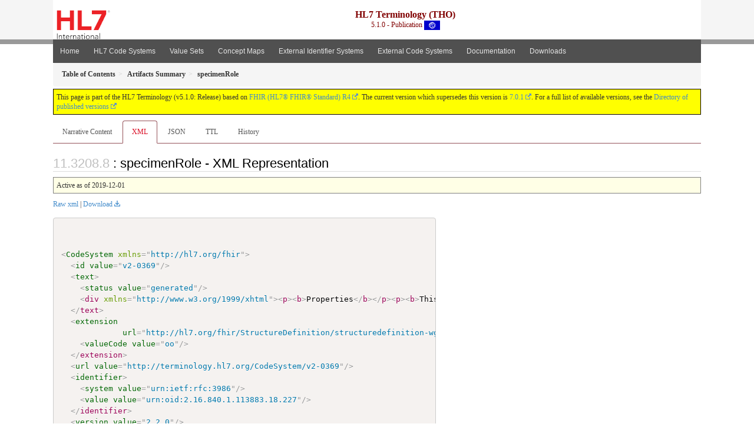

--- FILE ---
content_type: text/html
request_url: https://terminology.hl7.org/5.1.0/CodeSystem-v2-0369.xml.html
body_size: 5749
content:


<?xml version="1.0" encoding="UTF-8"?>
<!DOCTYPE HTML>
<html xml:lang="en" xmlns="http://www.w3.org/1999/xhtml" lang="en">
  <head>
    <meta content="text/html;charset=utf-8" http-equiv="Content-Type"/>
    <title>HL7.TERMINOLOGY\specimenRole - XML Representation - FHIR v4.0.1</title>

    <meta name="viewport" content="width=device-width, initial-scale=1.0"/>
    <meta name="author" content="http://hl7.org/fhir"/>

    <link href="fhir.css" rel="stylesheet"/>

    <!-- Bootstrap core CSS -->
    <link href="assets/css/bootstrap-fhir.css" rel="stylesheet"/>

    <!-- Project extras -->
    <link href="assets/css/project.css" rel="stylesheet"/>
    <link href="assets/css/pygments-manni.css" rel="stylesheet"/>
    <link href="assets/css/jquery-ui.css" rel="stylesheet"/>
  	<link href="assets/css/prism.css" rel="stylesheet" />
    <!-- Placeholder for child template CSS declarations -->
    <link href="assets/css/hl7.css" rel="stylesheet"/>
    <link href="assets/css/hl7.css" rel="stylesheet"/>
    <link href="assets/css/utg.css" rel="stylesheet"/>

    <script type="text/javascript" src="fhir-table-scripts.js"> </script>

    <!-- HTML5 shim and Respond.js IE8 support of HTML5 elements and media queries -->
    <!--[if lt IE 9]>
    <script src="assets/js/html5shiv.js"></script>
    <script src="assets/js/respond.min.js"></script>
    <![endif]-->

    <!-- Favicons -->
    <link rel="apple-touch-icon-precomposed" sizes="144x144" href="assets/ico/apple-touch-icon-144-precomposed.png"/>
    <link rel="apple-touch-icon-precomposed" sizes="114x114" href="assets/ico/apple-touch-icon-114-precomposed.png"/>
    <link rel="apple-touch-icon-precomposed" sizes="72x72" href="assets/ico/apple-touch-icon-72-precomposed.png"/>
    <link rel="apple-touch-icon-precomposed" href="assets/ico/apple-touch-icon-57-precomposed.png"/>
    <link rel="shortcut icon" href="assets/ico/favicon.png"/>
  </head>
  <body onload="document.body.style.opacity='1'">

	  <script src="assets/js/prism.js"></script>

    <style type="text/css">h2{--heading-prefix:"11.3208"}
    h3,h4,h5,h6{--heading-prefix:"11.3208"}</style>
    <div id="segment-header" class="segment">  <!-- segment-header -->
      <div class="container">  <!-- container -->
        <!-- Placeholder for child template header declarations -->

        <div id="hl7-nav">
          <a id="hl7-logo" no-external="true" href="http://hl7.org">
            <img height="50" alt="Visit the HL7 website" src="assets/images/hl7-logo-header.png"/>
          </a>
        </div>

        <div id="ig-status">
          <p><span style="font-size:12pt;font-weight:bold">HL7 Terminology (THO)</span>
            <br/>
            <span style="display:inline-block;">5.1.0 - Publication



  <img alt="International flag" src="assets/images/001.svg" height="16" title="International"/>


            </span>
          </p>
        </div>
      </div> <!-- /container -->
    </div>  <!-- /segment-header -->

    <div id="segment-navbar" class="segment">  <!-- segment-navbar -->
      <div id="stripe"> </div>
      <div class="container">  <!-- container -->
        <!-- HEADER CONTENT -->

        <nav class="navbar navbar-inverse">
          <!--status-bar-->
          <div class="container">
            <button data-target=".navbar-inverse-collapse" class="navbar-toggle" data-toggle="collapse" type="button">
              <span class="icon-bar"> </span>
              <span class="icon-bar"> </span>
              <span class="icon-bar"> </span>
            </button>
            <a class="navbar-brand hidden" href="http://hl7.org/fhir/R4/index.html">FHIR</a>
            <div class="nav-collapse collapse navbar-inverse-collapse">
              <ul xmlns="http://www.w3.org/1999/xhtml" class="nav navbar-nav">
  <li><a href="index.html">Home</a></li>
  <li><a href="codesystems.html">HL7 Code Systems</a></li>
  <li><a href="valuesets.html">Value Sets</a></li>
  <li><a href="conceptmaps.html">Concept Maps</a></li>
  <li><a href="identifiers.html">External Identifier Systems</a></li>
  <li><a href="external_terminologies.html">External Code Systems</a></li>
  <li><a href="documentation.html">Documentation</a></li>
  <li><a href="downloads.html">Downloads</a></li>
</ul>
            </div>  <!-- /.nav-collapse -->
          </div>  <!-- /.container -->
        </nav>  <!-- /.navbar -->
      <!-- /HEADER CONTENT -->
      </div>  <!-- /container -->
    </div>  <!-- /segment-navbar -->
    <!--status-bar-->

    <div id="segment-breadcrumb" class="segment">  <!-- segment-breadcrumb -->
      <div class="container">  <!-- container -->
        <ul class="breadcrumb">
          <li><a href='toc.html'><b>Table of Contents</b></a></li><li><a href='artifacts.html'><b>Artifacts Summary</b></a></li><li><b>specimenRole</b></li>

        </ul>
      </div>  <!-- /container -->
    </div>  <!-- /segment-breadcrumb -->

    <a name="top"> </a>
    <div id="segment-content" class="segment">  <!-- segment-content -->
      <div class="container">  <!-- container -->
        <div class="row">
          <div class="inner-wrapper">

<div style="counter-reset: section 7" class="col-12">
<!--ReleaseHeader--><p id="publish-box">This page is part of the HL7 Terminology (v5.1.0: Release) based on <a data-no-external="true" href="http://hl7.org/fhir/R4">FHIR (HL7® FHIR® Standard) R4</a>. The current version which supersedes this version is <a data-no-external="true" href="http://terminology.hl7.org">7.0.1</a>.  For a full list of available versions, see the <a data-no-external="true" href="http://terminology.hl7.org/history.html">Directory of published versions</a></p><!--EndReleaseHeader-->









<ul class="nav nav-tabs">

  <li>
    <a href="CodeSystem-v2-0369.html">Narrative Content</a>
  </li>



  
    <li class="active">
      <a href="#">XML</a>
    </li>
  


  
    <li>
      <a href="CodeSystem-v2-0369.json.html">JSON</a>
    </li>
  


  
    <li>
      <a href="CodeSystem-v2-0369.ttl.html">TTL</a>
    </li>
  


  
    <li>
      <a href="CodeSystem-v2-0369.change.history.html">History</a>
    </li>
  


</ul>


<a name="root"> </a>


<h2 id="root">: specimenRole - XML Representation</h2>
  <table class="colsi">
    <tr>

      <td colspan="2">
        
          Active
          
            as of 2019-12-01
          
        
      </td>

    </tr>
  </table>


<p><a href="CodeSystem-v2-0369.xml" no-download="true">Raw xml</a> | <a href="CodeSystem-v2-0369.xml" download>Download</a></p>

  <!-- insert intro if present -->
  



  <pre class="xml" style="white-space: pre; overflow: hidden"><code class="language-xml">

&lt;<a href="http://hl7.org/fhir/R4/codesystem.html#CodeSystem">CodeSystem</a> xmlns=&quot;http://hl7.org/fhir&quot;&gt;
  &lt;<a href="http://hl7.org/fhir/R4/codesystem.html#CodeSystem.id">id</a> <a href="http://hl7.org/fhir/R4/datatypes.html#string">value</a>=&quot;v2-0369&quot;/&gt;
  &lt;<a href="http://hl7.org/fhir/R4/codesystem.html#CodeSystem.text">text</a>&gt;
    &lt;<a href="http://hl7.org/fhir/R4/datatypes.html#Narrative#Narrative.status">status</a> <a href="http://hl7.org/fhir/R4/datatypes.html#code">value</a>=&quot;generated&quot;/&gt;
    &lt;div xmlns=&quot;http://www.w3.org/1999/xhtml&quot;&gt;&lt;p&gt;&lt;b&gt;Properties&lt;/b&gt;&lt;/p&gt;&lt;p&gt;&lt;b&gt;This code system  defines the following properties for its concepts&lt;/b&gt;&lt;/p&gt;&lt;table class=&quot;grid&quot;&gt;&lt;tr&gt;&lt;td&gt;&lt;b&gt;Code&lt;/b&gt;&lt;/td&gt;&lt;td&gt;&lt;b&gt;URI&lt;/b&gt;&lt;/td&gt;&lt;td&gt;&lt;b&gt;Type&lt;/b&gt;&lt;/td&gt;&lt;td&gt;&lt;b&gt;Description&lt;/b&gt;&lt;/td&gt;&lt;/tr&gt;&lt;tr&gt;&lt;td&gt;status&lt;/td&gt;&lt;td&gt;http://terminology.hl7.org/CodeSystem/utg-concept-properties#status&lt;/td&gt;&lt;td&gt;code&lt;/td&gt;&lt;td&gt;Status of the concept&lt;/td&gt;&lt;/tr&gt;&lt;tr&gt;&lt;td&gt;deprecated&lt;/td&gt;&lt;td&gt;http://terminology.hl7.org/CodeSystem/utg-concept-properties#v2-table-deprecated&lt;/td&gt;&lt;td&gt;code&lt;/td&gt;&lt;td&gt;Version of HL7 in which the code was deprecated&lt;/td&gt;&lt;/tr&gt;&lt;tr&gt;&lt;td&gt;v2-concComment&lt;/td&gt;&lt;td&gt;http://terminology.hl7.org/CodeSystem/utg-concept-properties#v2-concComment&lt;/td&gt;&lt;td&gt;string&lt;/td&gt;&lt;td&gt;V2 Concept Comment&lt;/td&gt;&lt;/tr&gt;&lt;/table&gt;&lt;p&gt;&lt;b&gt;Concepts&lt;/b&gt;&lt;/p&gt;&lt;p&gt;This code system &lt;code&gt;http://terminology.hl7.org/CodeSystem/v2-0369&lt;/code&gt; defines the following codes:&lt;/p&gt;&lt;table class=&quot;codes&quot;&gt;&lt;tr&gt;&lt;td style=&quot;white-space:nowrap&quot;&gt;&lt;b&gt;Code&lt;/b&gt;&lt;/td&gt;&lt;td&gt;&lt;b&gt;Display&lt;/b&gt;&lt;/td&gt;&lt;td&gt;&lt;b&gt;Definition&lt;/b&gt;&lt;/td&gt;&lt;td&gt;&lt;b&gt;V2 Concept Comment&lt;/b&gt;&lt;/td&gt;&lt;/tr&gt;&lt;tr&gt;&lt;td style=&quot;white-space:nowrap&quot;&gt;B&lt;a name=&quot;v2-0369-B&quot;&gt; &lt;/a&gt;&lt;/td&gt;&lt;td&gt;Blind Sample&lt;/td&gt;&lt;td&gt;Used to test the validity of the measurement process, where the composition of the sample is unknown except to the person submitting it.&lt;/td&gt;&lt;td/&gt;&lt;/tr&gt;&lt;tr&gt;&lt;td style=&quot;white-space:nowrap&quot;&gt;C&lt;a name=&quot;v2-0369-C&quot;&gt; &lt;/a&gt;&lt;/td&gt;&lt;td&gt;Calibrator&lt;/td&gt;&lt;td&gt;Used for initial setting of calibration of the instrument.&lt;/td&gt;&lt;td/&gt;&lt;/tr&gt;&lt;tr&gt;&lt;td style=&quot;white-space:nowrap&quot;&gt;E&lt;a name=&quot;v2-0369-E&quot;&gt; &lt;/a&gt;&lt;/td&gt;&lt;td&gt;Electronic QC&lt;/td&gt;&lt;td&gt;Used with manufactured reference providing signals that simulate QC results&lt;/td&gt;&lt;td/&gt;&lt;/tr&gt;&lt;tr&gt;&lt;td style=&quot;white-space:nowrap&quot;&gt;F&lt;a name=&quot;v2-0369-F&quot;&gt; &lt;/a&gt;&lt;/td&gt;&lt;td&gt;Filler Organization Proficiency&lt;/td&gt;&lt;td&gt;Specimen used for testing proficiency of the organization performing the testing (Filler).&lt;/td&gt;&lt;td/&gt;&lt;/tr&gt;&lt;tr&gt;&lt;td style=&quot;white-space:nowrap&quot;&gt;G&lt;a name=&quot;v2-0369-G&quot;&gt; &lt;/a&gt;&lt;/td&gt;&lt;td&gt;Group&lt;/td&gt;&lt;td&gt;Used when solid specimens consist of multiple individual elements that are not individually identified but can be separated again into the original specimens.  The identifiers of the original specimens may be tracked.&lt;/td&gt;&lt;td/&gt;&lt;/tr&gt;&lt;tr&gt;&lt;td style=&quot;white-space:nowrap&quot;&gt;H&lt;a name=&quot;v2-0369-H&quot;&gt; &lt;/a&gt;&lt;/td&gt;&lt;td&gt;Historical Specimen&lt;/td&gt;&lt;td&gt;This identifies a parent specimen to the specimen that is submitted for testing&lt;/td&gt;&lt;td&gt;The order of specimen processing can be derived from the SPM-3 value in all SPM segments in the message.  More than one historical SPM can be submitted, each SPM describes one step in the derivation process of the specimen submitted for testing.&lt;/td&gt;&lt;/tr&gt;&lt;tr&gt;&lt;td style=&quot;white-space:nowrap&quot;&gt;L&lt;a name=&quot;v2-0369-L&quot;&gt; &lt;/a&gt;&lt;/td&gt;&lt;td&gt;Pool&lt;/td&gt;&lt;td&gt;Used when aliquots of liquid individual specimens are combined to form a single specimen representing all of the components that are not individually identified.  The identifiers of the original specimens may be tracked.&lt;/td&gt;&lt;td/&gt;&lt;/tr&gt;&lt;tr&gt;&lt;td style=&quot;white-space:nowrap&quot;&gt;O&lt;a name=&quot;v2-0369-O&quot;&gt; &lt;/a&gt;&lt;/td&gt;&lt;td&gt;Operator Proficiency&lt;/td&gt;&lt;td&gt;Specimen used for testing Operator Proficiency.&lt;/td&gt;&lt;td/&gt;&lt;/tr&gt;&lt;tr&gt;&lt;td style=&quot;white-space:nowrap&quot;&gt;P&lt;a name=&quot;v2-0369-P&quot;&gt; &lt;/a&gt;&lt;/td&gt;&lt;td&gt;Patient&lt;/td&gt;&lt;td&gt;Used for any patient sample.&lt;/td&gt;&lt;td&gt;If the component is not valued (blank) this represents the default meaning.&lt;/td&gt;&lt;/tr&gt;&lt;tr&gt;&lt;td style=&quot;white-space:nowrap&quot;&gt;Q&lt;a name=&quot;v2-0369-Q&quot;&gt; &lt;/a&gt;&lt;/td&gt;&lt;td&gt;Control specimen&lt;/td&gt;&lt;td&gt;Used when specimen is the control specimen (either positive or negative).&lt;/td&gt;&lt;td/&gt;&lt;/tr&gt;&lt;tr&gt;&lt;td style=&quot;white-space:nowrap&quot;&gt;R&lt;a name=&quot;v2-0369-R&quot;&gt; &lt;/a&gt;&lt;/td&gt;&lt;td&gt;Replicate (of patient sample as a control)&lt;/td&gt;&lt;td&gt;Used when a patient sample is re-run as a control for a repeat test.&lt;/td&gt;&lt;td/&gt;&lt;/tr&gt;&lt;tr&gt;&lt;td style=&quot;white-space:nowrap&quot;&gt;V&lt;a name=&quot;v2-0369-V&quot;&gt; &lt;/a&gt;&lt;/td&gt;&lt;td&gt;Verifying Calibrator&lt;/td&gt;&lt;td&gt;Used for periodic calibration checks.&lt;/td&gt;&lt;td/&gt;&lt;/tr&gt;&lt;/table&gt;&lt;/div&gt;<a name="end-xhtml"></a>
  &lt;/text&gt;
  &lt;<a href="http://hl7.org/fhir/R4/codesystem.html#CodeSystem.extension">extension</a>
             <a href="http://hl7.org/fhir/R4/datatypes.html#uri">url</a>=&quot;http://hl7.org/fhir/StructureDefinition/structuredefinition-wg&quot;&gt;
    &lt;<a href="http://hl7.org/fhir/R4/extensibility.html#Extension#Extension.value[x]">valueCode</a> <a href="http://hl7.org/fhir/R4/datatypes.html#code">value</a>=&quot;oo&quot;/&gt;
  &lt;/extension&gt;
  &lt;<a href="http://hl7.org/fhir/R4/codesystem.html#CodeSystem.url">url</a> <a href="http://hl7.org/fhir/R4/datatypes.html#uri">value</a>=&quot;http://terminology.hl7.org/CodeSystem/v2-0369&quot;/&gt;
  &lt;<a href="http://hl7.org/fhir/R4/codesystem.html#CodeSystem.identifier">identifier</a>&gt;
    &lt;<a href="http://hl7.org/fhir/R4/datatypes.html#Identifier#Identifier.system">system</a> <a href="http://hl7.org/fhir/R4/datatypes.html#uri">value</a>=&quot;urn:ietf:rfc:3986&quot;/&gt;
    &lt;<a href="http://hl7.org/fhir/R4/datatypes.html#Identifier#Identifier.value">value</a> <a href="http://hl7.org/fhir/R4/datatypes.html#string">value</a>=&quot;urn:oid:2.16.840.1.113883.18.227&quot;/&gt;
  &lt;/identifier&gt;
  &lt;<a href="http://hl7.org/fhir/R4/codesystem.html#CodeSystem.version">version</a> <a href="http://hl7.org/fhir/R4/datatypes.html#string">value</a>=&quot;2.2.0&quot;/&gt;
  &lt;<a href="http://hl7.org/fhir/R4/codesystem.html#CodeSystem.name">name</a> <a href="http://hl7.org/fhir/R4/datatypes.html#string">value</a>=&quot;SpecimenRole&quot;/&gt;
  &lt;<a href="http://hl7.org/fhir/R4/codesystem.html#CodeSystem.title">title</a> <a href="http://hl7.org/fhir/R4/datatypes.html#string">value</a>=&quot;specimenRole&quot;/&gt;
  &lt;<a href="http://hl7.org/fhir/R4/codesystem.html#CodeSystem.status">status</a> <a href="http://hl7.org/fhir/R4/datatypes.html#code">value</a>=&quot;active&quot;/&gt;
  &lt;<a href="http://hl7.org/fhir/R4/codesystem.html#CodeSystem.experimental">experimental</a> <a href="http://hl7.org/fhir/R4/datatypes.html#boolean">value</a>=&quot;false&quot;/&gt;
  &lt;<a href="http://hl7.org/fhir/R4/codesystem.html#CodeSystem.date">date</a> <a href="http://hl7.org/fhir/R4/datatypes.html#dateTime">value</a>=&quot;2019-12-01&quot;/&gt;
  &lt;<a href="http://hl7.org/fhir/R4/codesystem.html#CodeSystem.publisher">publisher</a> <a href="http://hl7.org/fhir/R4/datatypes.html#string">value</a>=&quot;HL7, Inc&quot;/&gt;
  &lt;<a href="http://hl7.org/fhir/R4/codesystem.html#CodeSystem.contact">contact</a>&gt;
    &lt;<a href="http://hl7.org/fhir/R4/metadatatypes.html#ContactDetail#ContactDetail.telecom">telecom</a>&gt;
      &lt;<a href="http://hl7.org/fhir/R4/datatypes.html#ContactPoint#ContactPoint.system">system</a> <a href="http://hl7.org/fhir/R4/datatypes.html#code">value</a>=&quot;url&quot;/&gt;
      &lt;<a href="http://hl7.org/fhir/R4/datatypes.html#ContactPoint#ContactPoint.value">value</a> <a href="http://hl7.org/fhir/R4/datatypes.html#string">value</a>=&quot;http://www.hl7.org/&quot;/&gt;
    &lt;/telecom&gt;
  &lt;/contact&gt;
  &lt;<a href="http://hl7.org/fhir/R4/codesystem.html#CodeSystem.description">description</a>
               <a href="http://hl7.org/fhir/R4/datatypes.html#markdown">value</a>=&quot;HL7-defined code system of concepts that identify the role of a sample.  Used in HL7 Version 2.x messaging in the Specimen (SPM) and Observation Request (OBR) segments.&quot;/&gt;
  &lt;<a href="http://hl7.org/fhir/R4/codesystem.html#CodeSystem.purpose">purpose</a>
           <a href="http://hl7.org/fhir/R4/datatypes.html#markdown">value</a>=&quot;Underlying Master Code System for V2 table 0369 (Specimen Role)&quot;/&gt;
  &lt;<a href="http://hl7.org/fhir/R4/codesystem.html#CodeSystem.copyright">copyright</a>
             <a href="http://hl7.org/fhir/R4/datatypes.html#markdown">value</a>=&quot;Copyright HL7. Licensed under creative commons public domain&quot;/&gt;
  &lt;<a href="http://hl7.org/fhir/R4/codesystem.html#CodeSystem.caseSensitive">caseSensitive</a> <a href="http://hl7.org/fhir/R4/datatypes.html#boolean">value</a>=&quot;true&quot;/&gt;
  &lt;<a href="http://hl7.org/fhir/R4/codesystem.html#CodeSystem.valueSet">valueSet</a> <a href="http://hl7.org/fhir/R4/datatypes.html#canonical">value</a>=&quot;http://terminology.hl7.org/ValueSet/v2-0369&quot;/&gt;
  &lt;<a href="http://hl7.org/fhir/R4/codesystem.html#CodeSystem.hierarchyMeaning">hierarchyMeaning</a> <a href="http://hl7.org/fhir/R4/datatypes.html#code">value</a>=&quot;is-a&quot;/&gt;
  &lt;<a href="http://hl7.org/fhir/R4/codesystem.html#CodeSystem.compositional">compositional</a> <a href="http://hl7.org/fhir/R4/datatypes.html#boolean">value</a>=&quot;false&quot;/&gt;
  &lt;<a href="http://hl7.org/fhir/R4/codesystem.html#CodeSystem.versionNeeded">versionNeeded</a> <a href="http://hl7.org/fhir/R4/datatypes.html#boolean">value</a>=&quot;false&quot;/&gt;
  &lt;<a href="http://hl7.org/fhir/R4/codesystem.html#CodeSystem.content">content</a> <a href="http://hl7.org/fhir/R4/datatypes.html#code">value</a>=&quot;complete&quot;/&gt;
  &lt;<a href="http://hl7.org/fhir/R4/codesystem.html#CodeSystem.property">property</a>&gt;
    &lt;<a href="http://hl7.org/fhir/R4/codesystem.html#CodeSystem.property.code">code</a> <a href="http://hl7.org/fhir/R4/datatypes.html#code">value</a>=&quot;status&quot;/&gt;
    &lt;<a href="http://hl7.org/fhir/R4/codesystem.html#CodeSystem.property.uri">uri</a>
         <a href="http://hl7.org/fhir/R4/datatypes.html#uri">value</a>=&quot;http://terminology.hl7.org/CodeSystem/utg-concept-properties#status&quot;/&gt;
    &lt;<a href="http://hl7.org/fhir/R4/codesystem.html#CodeSystem.property.description">description</a> <a href="http://hl7.org/fhir/R4/datatypes.html#string">value</a>=&quot;Status of the concept&quot;/&gt;
    &lt;<a href="http://hl7.org/fhir/R4/codesystem.html#CodeSystem.property.type">type</a> <a href="http://hl7.org/fhir/R4/datatypes.html#code">value</a>=&quot;code&quot;/&gt;
  &lt;/property&gt;
  &lt;<a href="http://hl7.org/fhir/R4/codesystem.html#CodeSystem.property">property</a>&gt;
    &lt;<a href="http://hl7.org/fhir/R4/codesystem.html#CodeSystem.property.code">code</a> <a href="http://hl7.org/fhir/R4/datatypes.html#code">value</a>=&quot;deprecated&quot;/&gt;
    &lt;<a href="http://hl7.org/fhir/R4/codesystem.html#CodeSystem.property.uri">uri</a>
         <a href="http://hl7.org/fhir/R4/datatypes.html#uri">value</a>=&quot;http://terminology.hl7.org/CodeSystem/utg-concept-properties#v2-table-deprecated&quot;/&gt;
    &lt;<a href="http://hl7.org/fhir/R4/codesystem.html#CodeSystem.property.description">description</a> <a href="http://hl7.org/fhir/R4/datatypes.html#string">value</a>=&quot;Version of HL7 in which the code was deprecated&quot;/&gt;
    &lt;<a href="http://hl7.org/fhir/R4/codesystem.html#CodeSystem.property.type">type</a> <a href="http://hl7.org/fhir/R4/datatypes.html#code">value</a>=&quot;code&quot;/&gt;
  &lt;/property&gt;
  &lt;<a href="http://hl7.org/fhir/R4/codesystem.html#CodeSystem.property">property</a>&gt;
    &lt;<a href="http://hl7.org/fhir/R4/codesystem.html#CodeSystem.property.code">code</a> <a href="http://hl7.org/fhir/R4/datatypes.html#code">value</a>=&quot;v2-concComment&quot;/&gt;
    &lt;<a href="http://hl7.org/fhir/R4/codesystem.html#CodeSystem.property.uri">uri</a>
         <a href="http://hl7.org/fhir/R4/datatypes.html#uri">value</a>=&quot;http://terminology.hl7.org/CodeSystem/utg-concept-properties#v2-concComment&quot;/&gt;
    &lt;<a href="http://hl7.org/fhir/R4/codesystem.html#CodeSystem.property.description">description</a> <a href="http://hl7.org/fhir/R4/datatypes.html#string">value</a>=&quot;V2 Concept Comment&quot;/&gt;
    &lt;<a href="http://hl7.org/fhir/R4/codesystem.html#CodeSystem.property.type">type</a> <a href="http://hl7.org/fhir/R4/datatypes.html#code">value</a>=&quot;string&quot;/&gt;
  &lt;/property&gt;
  &lt;<a href="http://hl7.org/fhir/R4/codesystem.html#CodeSystem.concept">concept</a> <a href="http://hl7.org/fhir/R4/datatypes.html#string">id</a>=&quot;3714&quot;&gt;
    &lt;<a href="http://hl7.org/fhir/R4/codesystem.html#CodeSystem.concept.code">code</a> <a href="http://hl7.org/fhir/R4/datatypes.html#code">value</a>=&quot;B&quot;/&gt;
    &lt;<a href="http://hl7.org/fhir/R4/codesystem.html#CodeSystem.concept.display">display</a> <a href="http://hl7.org/fhir/R4/datatypes.html#string">value</a>=&quot;Blind Sample&quot;/&gt;
    &lt;<a href="http://hl7.org/fhir/R4/codesystem.html#CodeSystem.concept.definition">definition</a>
                <a href="http://hl7.org/fhir/R4/datatypes.html#string">value</a>=&quot;Used to test the validity of the measurement process, where the composition of the sample is unknown except to the person submitting it.&quot;/&gt;
    &lt;<a href="http://hl7.org/fhir/R4/codesystem.html#CodeSystem.concept.property">property</a>&gt;
      &lt;<a href="http://hl7.org/fhir/R4/codesystem.html#CodeSystem.concept.property.code">code</a> <a href="http://hl7.org/fhir/R4/datatypes.html#code">value</a>=&quot;status&quot;/&gt;
      &lt;<a href="http://hl7.org/fhir/R4/codesystem.html#CodeSystem.concept.property.value[x]">valueCode</a> <a href="http://hl7.org/fhir/R4/datatypes.html#code">value</a>=&quot;A&quot;/&gt;
    &lt;/property&gt;
  &lt;/concept&gt;
  &lt;<a href="http://hl7.org/fhir/R4/codesystem.html#CodeSystem.concept">concept</a> <a href="http://hl7.org/fhir/R4/datatypes.html#string">id</a>=&quot;3715&quot;&gt;
    &lt;<a href="http://hl7.org/fhir/R4/codesystem.html#CodeSystem.concept.code">code</a> <a href="http://hl7.org/fhir/R4/datatypes.html#code">value</a>=&quot;C&quot;/&gt;
    &lt;<a href="http://hl7.org/fhir/R4/codesystem.html#CodeSystem.concept.display">display</a> <a href="http://hl7.org/fhir/R4/datatypes.html#string">value</a>=&quot;Calibrator&quot;/&gt;
    &lt;<a href="http://hl7.org/fhir/R4/codesystem.html#CodeSystem.concept.definition">definition</a>
                <a href="http://hl7.org/fhir/R4/datatypes.html#string">value</a>=&quot;Used for initial setting of calibration of the instrument.&quot;/&gt;
    &lt;<a href="http://hl7.org/fhir/R4/codesystem.html#CodeSystem.concept.property">property</a>&gt;
      &lt;<a href="http://hl7.org/fhir/R4/codesystem.html#CodeSystem.concept.property.code">code</a> <a href="http://hl7.org/fhir/R4/datatypes.html#code">value</a>=&quot;status&quot;/&gt;
      &lt;<a href="http://hl7.org/fhir/R4/codesystem.html#CodeSystem.concept.property.value[x]">valueCode</a> <a href="http://hl7.org/fhir/R4/datatypes.html#code">value</a>=&quot;A&quot;/&gt;
    &lt;/property&gt;
  &lt;/concept&gt;
  &lt;<a href="http://hl7.org/fhir/R4/codesystem.html#CodeSystem.concept">concept</a> <a href="http://hl7.org/fhir/R4/datatypes.html#string">id</a>=&quot;3716&quot;&gt;
    &lt;<a href="http://hl7.org/fhir/R4/codesystem.html#CodeSystem.concept.code">code</a> <a href="http://hl7.org/fhir/R4/datatypes.html#code">value</a>=&quot;E&quot;/&gt;
    &lt;<a href="http://hl7.org/fhir/R4/codesystem.html#CodeSystem.concept.display">display</a> <a href="http://hl7.org/fhir/R4/datatypes.html#string">value</a>=&quot;Electronic QC&quot;/&gt;
    &lt;<a href="http://hl7.org/fhir/R4/codesystem.html#CodeSystem.concept.definition">definition</a>
                <a href="http://hl7.org/fhir/R4/datatypes.html#string">value</a>=&quot;Used with manufactured reference providing signals that simulate QC results&quot;/&gt;
    &lt;<a href="http://hl7.org/fhir/R4/codesystem.html#CodeSystem.concept.property">property</a>&gt;
      &lt;<a href="http://hl7.org/fhir/R4/codesystem.html#CodeSystem.concept.property.code">code</a> <a href="http://hl7.org/fhir/R4/datatypes.html#code">value</a>=&quot;status&quot;/&gt;
      &lt;<a href="http://hl7.org/fhir/R4/codesystem.html#CodeSystem.concept.property.value[x]">valueCode</a> <a href="http://hl7.org/fhir/R4/datatypes.html#code">value</a>=&quot;A&quot;/&gt;
    &lt;/property&gt;
  &lt;/concept&gt;
  &lt;<a href="http://hl7.org/fhir/R4/codesystem.html#CodeSystem.concept">concept</a> <a href="http://hl7.org/fhir/R4/datatypes.html#string">id</a>=&quot;3717&quot;&gt;
    &lt;<a href="http://hl7.org/fhir/R4/codesystem.html#CodeSystem.concept.code">code</a> <a href="http://hl7.org/fhir/R4/datatypes.html#code">value</a>=&quot;F&quot;/&gt;
    &lt;<a href="http://hl7.org/fhir/R4/codesystem.html#CodeSystem.concept.display">display</a> <a href="http://hl7.org/fhir/R4/datatypes.html#string">value</a>=&quot;Filler Organization Proficiency&quot;/&gt;
    &lt;<a href="http://hl7.org/fhir/R4/codesystem.html#CodeSystem.concept.definition">definition</a>
                <a href="http://hl7.org/fhir/R4/datatypes.html#string">value</a>=&quot;Specimen used for testing proficiency of the organization performing the testing (Filler).&quot;/&gt;
    &lt;<a href="http://hl7.org/fhir/R4/codesystem.html#CodeSystem.concept.property">property</a>&gt;
      &lt;<a href="http://hl7.org/fhir/R4/codesystem.html#CodeSystem.concept.property.code">code</a> <a href="http://hl7.org/fhir/R4/datatypes.html#code">value</a>=&quot;status&quot;/&gt;
      &lt;<a href="http://hl7.org/fhir/R4/codesystem.html#CodeSystem.concept.property.value[x]">valueCode</a> <a href="http://hl7.org/fhir/R4/datatypes.html#code">value</a>=&quot;A&quot;/&gt;
    &lt;/property&gt;
  &lt;/concept&gt;
  &lt;<a href="http://hl7.org/fhir/R4/codesystem.html#CodeSystem.concept">concept</a> <a href="http://hl7.org/fhir/R4/datatypes.html#string">id</a>=&quot;3718&quot;&gt;
    &lt;<a href="http://hl7.org/fhir/R4/codesystem.html#CodeSystem.concept.code">code</a> <a href="http://hl7.org/fhir/R4/datatypes.html#code">value</a>=&quot;G&quot;/&gt;
    &lt;<a href="http://hl7.org/fhir/R4/codesystem.html#CodeSystem.concept.display">display</a> <a href="http://hl7.org/fhir/R4/datatypes.html#string">value</a>=&quot;Group&quot;/&gt;
    &lt;<a href="http://hl7.org/fhir/R4/codesystem.html#CodeSystem.concept.definition">definition</a>
                <a href="http://hl7.org/fhir/R4/datatypes.html#string">value</a>=&quot;Used when solid specimens consist of multiple individual elements that are not individually identified but can be separated again into the original specimens.  The identifiers of the original specimens may be tracked.&quot;/&gt;
    &lt;<a href="http://hl7.org/fhir/R4/codesystem.html#CodeSystem.concept.property">property</a>&gt;
      &lt;<a href="http://hl7.org/fhir/R4/codesystem.html#CodeSystem.concept.property.code">code</a> <a href="http://hl7.org/fhir/R4/datatypes.html#code">value</a>=&quot;status&quot;/&gt;
      &lt;<a href="http://hl7.org/fhir/R4/codesystem.html#CodeSystem.concept.property.value[x]">valueCode</a> <a href="http://hl7.org/fhir/R4/datatypes.html#code">value</a>=&quot;A&quot;/&gt;
    &lt;/property&gt;
  &lt;/concept&gt;
  &lt;<a href="http://hl7.org/fhir/R4/codesystem.html#CodeSystem.concept">concept</a> <a href="http://hl7.org/fhir/R4/datatypes.html#string">id</a>=&quot;3719&quot;&gt;
    &lt;<a href="http://hl7.org/fhir/R4/codesystem.html#CodeSystem.concept.code">code</a> <a href="http://hl7.org/fhir/R4/datatypes.html#code">value</a>=&quot;H&quot;/&gt;
    &lt;<a href="http://hl7.org/fhir/R4/codesystem.html#CodeSystem.concept.display">display</a> <a href="http://hl7.org/fhir/R4/datatypes.html#string">value</a>=&quot;Historical Specimen&quot;/&gt;
    &lt;<a href="http://hl7.org/fhir/R4/codesystem.html#CodeSystem.concept.definition">definition</a>
                <a href="http://hl7.org/fhir/R4/datatypes.html#string">value</a>=&quot;This identifies a parent specimen to the specimen that is submitted for testing&quot;/&gt;
    &lt;<a href="http://hl7.org/fhir/R4/codesystem.html#CodeSystem.concept.property">property</a>&gt;
      &lt;<a href="http://hl7.org/fhir/R4/codesystem.html#CodeSystem.concept.property.code">code</a> <a href="http://hl7.org/fhir/R4/datatypes.html#code">value</a>=&quot;v2-concComment&quot;/&gt;
      &lt;<a href="http://hl7.org/fhir/R4/codesystem.html#CodeSystem.concept.property.value[x]">valueString</a>
                   <a href="http://hl7.org/fhir/R4/datatypes.html#string">value</a>=&quot;The order of specimen processing can be derived from the SPM-3 value in all SPM segments in the message.  More than one historical SPM can be submitted, each SPM describes one step in the derivation process of the specimen submitted for testing.&quot;/&gt;
    &lt;/property&gt;
    &lt;<a href="http://hl7.org/fhir/R4/codesystem.html#CodeSystem.concept.property">property</a>&gt;
      &lt;<a href="http://hl7.org/fhir/R4/codesystem.html#CodeSystem.concept.property.code">code</a> <a href="http://hl7.org/fhir/R4/datatypes.html#code">value</a>=&quot;status&quot;/&gt;
      &lt;<a href="http://hl7.org/fhir/R4/codesystem.html#CodeSystem.concept.property.value[x]">valueCode</a> <a href="http://hl7.org/fhir/R4/datatypes.html#code">value</a>=&quot;N&quot;/&gt;
    &lt;/property&gt;
  &lt;/concept&gt;
  &lt;<a href="http://hl7.org/fhir/R4/codesystem.html#CodeSystem.concept">concept</a> <a href="http://hl7.org/fhir/R4/datatypes.html#string">id</a>=&quot;3720&quot;&gt;
    &lt;<a href="http://hl7.org/fhir/R4/codesystem.html#CodeSystem.concept.code">code</a> <a href="http://hl7.org/fhir/R4/datatypes.html#code">value</a>=&quot;L&quot;/&gt;
    &lt;<a href="http://hl7.org/fhir/R4/codesystem.html#CodeSystem.concept.display">display</a> <a href="http://hl7.org/fhir/R4/datatypes.html#string">value</a>=&quot;Pool&quot;/&gt;
    &lt;<a href="http://hl7.org/fhir/R4/codesystem.html#CodeSystem.concept.definition">definition</a>
                <a href="http://hl7.org/fhir/R4/datatypes.html#string">value</a>=&quot;Used when aliquots of liquid individual specimens are combined to form a single specimen representing all of the components that are not individually identified.  The identifiers of the original specimens may be tracked.&quot;/&gt;
    &lt;<a href="http://hl7.org/fhir/R4/codesystem.html#CodeSystem.concept.property">property</a>&gt;
      &lt;<a href="http://hl7.org/fhir/R4/codesystem.html#CodeSystem.concept.property.code">code</a> <a href="http://hl7.org/fhir/R4/datatypes.html#code">value</a>=&quot;status&quot;/&gt;
      &lt;<a href="http://hl7.org/fhir/R4/codesystem.html#CodeSystem.concept.property.value[x]">valueCode</a> <a href="http://hl7.org/fhir/R4/datatypes.html#code">value</a>=&quot;A&quot;/&gt;
    &lt;/property&gt;
  &lt;/concept&gt;
  &lt;<a href="http://hl7.org/fhir/R4/codesystem.html#CodeSystem.concept">concept</a> <a href="http://hl7.org/fhir/R4/datatypes.html#string">id</a>=&quot;3721&quot;&gt;
    &lt;<a href="http://hl7.org/fhir/R4/codesystem.html#CodeSystem.concept.code">code</a> <a href="http://hl7.org/fhir/R4/datatypes.html#code">value</a>=&quot;O&quot;/&gt;
    &lt;<a href="http://hl7.org/fhir/R4/codesystem.html#CodeSystem.concept.display">display</a> <a href="http://hl7.org/fhir/R4/datatypes.html#string">value</a>=&quot;Operator Proficiency&quot;/&gt;
    &lt;<a href="http://hl7.org/fhir/R4/codesystem.html#CodeSystem.concept.definition">definition</a> <a href="http://hl7.org/fhir/R4/datatypes.html#string">value</a>=&quot;Specimen used for testing Operator Proficiency.&quot;/&gt;
    &lt;<a href="http://hl7.org/fhir/R4/codesystem.html#CodeSystem.concept.property">property</a>&gt;
      &lt;<a href="http://hl7.org/fhir/R4/codesystem.html#CodeSystem.concept.property.code">code</a> <a href="http://hl7.org/fhir/R4/datatypes.html#code">value</a>=&quot;status&quot;/&gt;
      &lt;<a href="http://hl7.org/fhir/R4/codesystem.html#CodeSystem.concept.property.value[x]">valueCode</a> <a href="http://hl7.org/fhir/R4/datatypes.html#code">value</a>=&quot;A&quot;/&gt;
    &lt;/property&gt;
  &lt;/concept&gt;
  &lt;<a href="http://hl7.org/fhir/R4/codesystem.html#CodeSystem.concept">concept</a> <a href="http://hl7.org/fhir/R4/datatypes.html#string">id</a>=&quot;3722&quot;&gt;
    &lt;<a href="http://hl7.org/fhir/R4/codesystem.html#CodeSystem.concept.code">code</a> <a href="http://hl7.org/fhir/R4/datatypes.html#code">value</a>=&quot;P&quot;/&gt;
    &lt;<a href="http://hl7.org/fhir/R4/codesystem.html#CodeSystem.concept.display">display</a> <a href="http://hl7.org/fhir/R4/datatypes.html#string">value</a>=&quot;Patient&quot;/&gt;
    &lt;<a href="http://hl7.org/fhir/R4/codesystem.html#CodeSystem.concept.definition">definition</a> <a href="http://hl7.org/fhir/R4/datatypes.html#string">value</a>=&quot;Used for any patient sample.&quot;/&gt;
    &lt;<a href="http://hl7.org/fhir/R4/codesystem.html#CodeSystem.concept.property">property</a>&gt;
      &lt;<a href="http://hl7.org/fhir/R4/codesystem.html#CodeSystem.concept.property.code">code</a> <a href="http://hl7.org/fhir/R4/datatypes.html#code">value</a>=&quot;v2-concComment&quot;/&gt;
      &lt;<a href="http://hl7.org/fhir/R4/codesystem.html#CodeSystem.concept.property.value[x]">valueString</a>
                   <a href="http://hl7.org/fhir/R4/datatypes.html#string">value</a>=&quot;If the component is not valued (blank) this represents the default meaning.&quot;/&gt;
    &lt;/property&gt;
    &lt;<a href="http://hl7.org/fhir/R4/codesystem.html#CodeSystem.concept.property">property</a>&gt;
      &lt;<a href="http://hl7.org/fhir/R4/codesystem.html#CodeSystem.concept.property.code">code</a> <a href="http://hl7.org/fhir/R4/datatypes.html#code">value</a>=&quot;status&quot;/&gt;
      &lt;<a href="http://hl7.org/fhir/R4/codesystem.html#CodeSystem.concept.property.value[x]">valueCode</a> <a href="http://hl7.org/fhir/R4/datatypes.html#code">value</a>=&quot;A&quot;/&gt;
    &lt;/property&gt;
  &lt;/concept&gt;
  &lt;<a href="http://hl7.org/fhir/R4/codesystem.html#CodeSystem.concept">concept</a> <a href="http://hl7.org/fhir/R4/datatypes.html#string">id</a>=&quot;3723&quot;&gt;
    &lt;<a href="http://hl7.org/fhir/R4/codesystem.html#CodeSystem.concept.code">code</a> <a href="http://hl7.org/fhir/R4/datatypes.html#code">value</a>=&quot;Q&quot;/&gt;
    &lt;<a href="http://hl7.org/fhir/R4/codesystem.html#CodeSystem.concept.display">display</a> <a href="http://hl7.org/fhir/R4/datatypes.html#string">value</a>=&quot;Control specimen&quot;/&gt;
    &lt;<a href="http://hl7.org/fhir/R4/codesystem.html#CodeSystem.concept.definition">definition</a>
                <a href="http://hl7.org/fhir/R4/datatypes.html#string">value</a>=&quot;Used when specimen is the control specimen (either positive or negative).&quot;/&gt;
    &lt;<a href="http://hl7.org/fhir/R4/codesystem.html#CodeSystem.concept.property">property</a>&gt;
      &lt;<a href="http://hl7.org/fhir/R4/codesystem.html#CodeSystem.concept.property.code">code</a> <a href="http://hl7.org/fhir/R4/datatypes.html#code">value</a>=&quot;status&quot;/&gt;
      &lt;<a href="http://hl7.org/fhir/R4/codesystem.html#CodeSystem.concept.property.value[x]">valueCode</a> <a href="http://hl7.org/fhir/R4/datatypes.html#code">value</a>=&quot;A&quot;/&gt;
    &lt;/property&gt;
  &lt;/concept&gt;
  &lt;<a href="http://hl7.org/fhir/R4/codesystem.html#CodeSystem.concept">concept</a> <a href="http://hl7.org/fhir/R4/datatypes.html#string">id</a>=&quot;3724&quot;&gt;
    &lt;<a href="http://hl7.org/fhir/R4/codesystem.html#CodeSystem.concept.code">code</a> <a href="http://hl7.org/fhir/R4/datatypes.html#code">value</a>=&quot;R&quot;/&gt;
    &lt;<a href="http://hl7.org/fhir/R4/codesystem.html#CodeSystem.concept.display">display</a> <a href="http://hl7.org/fhir/R4/datatypes.html#string">value</a>=&quot;Replicate (of patient sample as a control)&quot;/&gt;
    &lt;<a href="http://hl7.org/fhir/R4/codesystem.html#CodeSystem.concept.definition">definition</a>
                <a href="http://hl7.org/fhir/R4/datatypes.html#string">value</a>=&quot;Used when a patient sample is re-run as a control for a repeat test.&quot;/&gt;
    &lt;<a href="http://hl7.org/fhir/R4/codesystem.html#CodeSystem.concept.property">property</a>&gt;
      &lt;<a href="http://hl7.org/fhir/R4/codesystem.html#CodeSystem.concept.property.code">code</a> <a href="http://hl7.org/fhir/R4/datatypes.html#code">value</a>=&quot;status&quot;/&gt;
      &lt;<a href="http://hl7.org/fhir/R4/codesystem.html#CodeSystem.concept.property.value[x]">valueCode</a> <a href="http://hl7.org/fhir/R4/datatypes.html#code">value</a>=&quot;A&quot;/&gt;
    &lt;/property&gt;
  &lt;/concept&gt;
  &lt;<a href="http://hl7.org/fhir/R4/codesystem.html#CodeSystem.concept">concept</a> <a href="http://hl7.org/fhir/R4/datatypes.html#string">id</a>=&quot;3725&quot;&gt;
    &lt;<a href="http://hl7.org/fhir/R4/codesystem.html#CodeSystem.concept.code">code</a> <a href="http://hl7.org/fhir/R4/datatypes.html#code">value</a>=&quot;V&quot;/&gt;
    &lt;<a href="http://hl7.org/fhir/R4/codesystem.html#CodeSystem.concept.display">display</a> <a href="http://hl7.org/fhir/R4/datatypes.html#string">value</a>=&quot;Verifying Calibrator&quot;/&gt;
    &lt;<a href="http://hl7.org/fhir/R4/codesystem.html#CodeSystem.concept.definition">definition</a> <a href="http://hl7.org/fhir/R4/datatypes.html#string">value</a>=&quot;Used for periodic calibration checks.&quot;/&gt;
    &lt;<a href="http://hl7.org/fhir/R4/codesystem.html#CodeSystem.concept.property">property</a>&gt;
      &lt;<a href="http://hl7.org/fhir/R4/codesystem.html#CodeSystem.concept.property.code">code</a> <a href="http://hl7.org/fhir/R4/datatypes.html#code">value</a>=&quot;status&quot;/&gt;
      &lt;<a href="http://hl7.org/fhir/R4/codesystem.html#CodeSystem.concept.property.value[x]">valueCode</a> <a href="http://hl7.org/fhir/R4/datatypes.html#code">value</a>=&quot;A&quot;/&gt;
    &lt;/property&gt;
  &lt;/concept&gt;
&lt;/CodeSystem&gt;</code></pre>


  <!-- insert notes if present -->
  



</div>
        </div>  <!-- /inner-wrapper -->
      </div>  <!-- /row -->
    </div>  <!-- /container -->
  </div>  <!-- /segment-content -->

  <script type="text/javascript" src="assets/js/jquery.js"> </script>     <!-- note keep space here, otherwise it will be transformed to empty tag -> fails -->
  <script type="text/javascript" src="assets/js/jquery-ui.min.js"> </script>

  <script type="text/javascript">
    $(document).ready(function(){
      if(window.location.hash != "") {
          $('a[href="' + window.location.hash + '"]').click()
      }
    });
  </script>
  <a name="bottom"> </a>
  <div id="segment-footer" igtool="footer" class="segment">  <!-- segment-footer -->
    <div class="container">  <!-- container -->

      <div class="inner-wrapper">
        <p>
          IG &#169; 2020+ <a style="color:var(--footer-hyperlink-text-color)" href="http://hl7.org/Special/committees/vocab">HL7 International - Vocabulary Work Group</a>.  Package hl7.terminology#5.1.0 based on <a style="color: var(--footer-hyperlink-text-color)" href="http://hl7.org/fhir/R4/">FHIR 4.0.1</a>. Generated <span title="Sat, Feb 25, 2023 11:07-0700">2023-02-25</span>
          <br/>
          <span style="color: var(--footer-highlight-text-color)">
                      Links: <a style="color: var(--footer-hyperlink-text-color)" href="toc.html">Table of Contents</a> |
                 <a style="color: var(--footer-hyperlink-text-color)" href="qa.html">QA Report</a>
                 
                
                 | <a style="color: #81BEF7" target="_blank" href="http://terminology.hl7.org/history.html">Version History <img alt="external" style="vertical-align: baseline" src="external.png"/></a></a> |
                 <a style="color: #81BEF7" target="_blank" href="tho-license-v1_0.html"> <img alt="external" style="vertical-align: baseline" src="cc0.png"/></a> |
                 <!--<a style="color: #81BEF7" href="todo.html">Search</a> | --> 
                 <a style="color: #81BEF7" target="_blank" href="https://jira.hl7.org/projects/UP">Propose a change <img alt="external" style="vertical-align: baseline" src="external.png"/></a>

          </span>
        </p>
      </div>  <!-- /inner-wrapper -->
    </div>  <!-- /container -->
  </div>  <!-- /segment-footer -->
  
  <div id="segment-post-footer" class="segment hidden">  <!-- segment-post-footer -->
    <div class="container">  <!-- container -->
    </div>  <!-- /container -->
  </div>  <!-- /segment-post-footer -->
  
  <!-- JS and analytics only. -->
  <!-- Bootstrap core JavaScript
  ================================================== -->
  <!-- Placed at the end of the document so the pages load faster -->
  <script type="text/javascript" src="assets/js/bootstrap.min.js"> </script>
  <script type="text/javascript" src="assets/js/respond.min.js"> </script>
  <script type="text/javascript" src="assets/js/anchor.min.js"> </script>
  <script type="text/javascript" src="assets/js/clipboard.min.js"> </script>
  <script type="text/javascript" src="assets/js/clipboard-btn.js"> </script>
  <script>anchors.options.visible = 'hover'
anchors.add()</script>
  
<!-- feedback form - Google forms -->
<!-- v0.1, 2021-01-09 -->



<!-- / feedback form  -->

  <!-- Analytics Below
  ================================================== -->
  </body>
</html>

